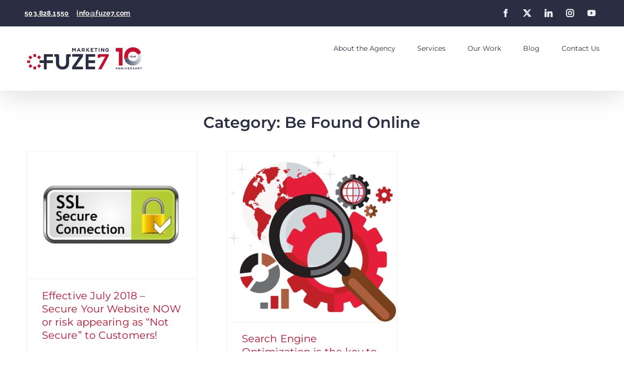

--- FILE ---
content_type: text/html
request_url: https://tag.trovo-tag.com/3c85dc37981ebd08450a396145fcb89f
body_size: 565
content:

        <!doctype html>
        <html>
            <body>
                <img src="https://a.remarketstats.com/px/smart/?c=24d1add2443e239&type=img&partner_id=3c85dc37981ebd08450a396145fcb89f&partner_rid=2575010f-f619-11f0-bb47-2da520b9b258" height="1", width="1">
                <img src="https://a.usbrowserspeed.com/lds?aid=&pid=3c85dc37981ebd08450a396145fcb89f&external_id=&rid=2575010f-f619-11f0-bb47-2da520b9b258&v=iframe-1.0.0&rurl=https%3A%2F%2Ffuze7.com%2Ftag%2Fbe-found-online%2F&ref=" height="1", width="1">
                <img src="https://match.prod.bidr.io/cookie-sync/fivebyfive" height="1", width="1">
            </body>
        </html>
    

--- FILE ---
content_type: text/html; charset=utf-8
request_url: https://www.google.com/recaptcha/api2/anchor?ar=1&k=6Le4U3ApAAAAAKLVPWJwi4INBvKiRpPdbh52o01U&co=aHR0cHM6Ly9mdXplNy5jb206NDQz&hl=en&v=PoyoqOPhxBO7pBk68S4YbpHZ&size=invisible&anchor-ms=20000&execute-ms=30000&cb=7boik1hxsw7b
body_size: 48599
content:
<!DOCTYPE HTML><html dir="ltr" lang="en"><head><meta http-equiv="Content-Type" content="text/html; charset=UTF-8">
<meta http-equiv="X-UA-Compatible" content="IE=edge">
<title>reCAPTCHA</title>
<style type="text/css">
/* cyrillic-ext */
@font-face {
  font-family: 'Roboto';
  font-style: normal;
  font-weight: 400;
  font-stretch: 100%;
  src: url(//fonts.gstatic.com/s/roboto/v48/KFO7CnqEu92Fr1ME7kSn66aGLdTylUAMa3GUBHMdazTgWw.woff2) format('woff2');
  unicode-range: U+0460-052F, U+1C80-1C8A, U+20B4, U+2DE0-2DFF, U+A640-A69F, U+FE2E-FE2F;
}
/* cyrillic */
@font-face {
  font-family: 'Roboto';
  font-style: normal;
  font-weight: 400;
  font-stretch: 100%;
  src: url(//fonts.gstatic.com/s/roboto/v48/KFO7CnqEu92Fr1ME7kSn66aGLdTylUAMa3iUBHMdazTgWw.woff2) format('woff2');
  unicode-range: U+0301, U+0400-045F, U+0490-0491, U+04B0-04B1, U+2116;
}
/* greek-ext */
@font-face {
  font-family: 'Roboto';
  font-style: normal;
  font-weight: 400;
  font-stretch: 100%;
  src: url(//fonts.gstatic.com/s/roboto/v48/KFO7CnqEu92Fr1ME7kSn66aGLdTylUAMa3CUBHMdazTgWw.woff2) format('woff2');
  unicode-range: U+1F00-1FFF;
}
/* greek */
@font-face {
  font-family: 'Roboto';
  font-style: normal;
  font-weight: 400;
  font-stretch: 100%;
  src: url(//fonts.gstatic.com/s/roboto/v48/KFO7CnqEu92Fr1ME7kSn66aGLdTylUAMa3-UBHMdazTgWw.woff2) format('woff2');
  unicode-range: U+0370-0377, U+037A-037F, U+0384-038A, U+038C, U+038E-03A1, U+03A3-03FF;
}
/* math */
@font-face {
  font-family: 'Roboto';
  font-style: normal;
  font-weight: 400;
  font-stretch: 100%;
  src: url(//fonts.gstatic.com/s/roboto/v48/KFO7CnqEu92Fr1ME7kSn66aGLdTylUAMawCUBHMdazTgWw.woff2) format('woff2');
  unicode-range: U+0302-0303, U+0305, U+0307-0308, U+0310, U+0312, U+0315, U+031A, U+0326-0327, U+032C, U+032F-0330, U+0332-0333, U+0338, U+033A, U+0346, U+034D, U+0391-03A1, U+03A3-03A9, U+03B1-03C9, U+03D1, U+03D5-03D6, U+03F0-03F1, U+03F4-03F5, U+2016-2017, U+2034-2038, U+203C, U+2040, U+2043, U+2047, U+2050, U+2057, U+205F, U+2070-2071, U+2074-208E, U+2090-209C, U+20D0-20DC, U+20E1, U+20E5-20EF, U+2100-2112, U+2114-2115, U+2117-2121, U+2123-214F, U+2190, U+2192, U+2194-21AE, U+21B0-21E5, U+21F1-21F2, U+21F4-2211, U+2213-2214, U+2216-22FF, U+2308-230B, U+2310, U+2319, U+231C-2321, U+2336-237A, U+237C, U+2395, U+239B-23B7, U+23D0, U+23DC-23E1, U+2474-2475, U+25AF, U+25B3, U+25B7, U+25BD, U+25C1, U+25CA, U+25CC, U+25FB, U+266D-266F, U+27C0-27FF, U+2900-2AFF, U+2B0E-2B11, U+2B30-2B4C, U+2BFE, U+3030, U+FF5B, U+FF5D, U+1D400-1D7FF, U+1EE00-1EEFF;
}
/* symbols */
@font-face {
  font-family: 'Roboto';
  font-style: normal;
  font-weight: 400;
  font-stretch: 100%;
  src: url(//fonts.gstatic.com/s/roboto/v48/KFO7CnqEu92Fr1ME7kSn66aGLdTylUAMaxKUBHMdazTgWw.woff2) format('woff2');
  unicode-range: U+0001-000C, U+000E-001F, U+007F-009F, U+20DD-20E0, U+20E2-20E4, U+2150-218F, U+2190, U+2192, U+2194-2199, U+21AF, U+21E6-21F0, U+21F3, U+2218-2219, U+2299, U+22C4-22C6, U+2300-243F, U+2440-244A, U+2460-24FF, U+25A0-27BF, U+2800-28FF, U+2921-2922, U+2981, U+29BF, U+29EB, U+2B00-2BFF, U+4DC0-4DFF, U+FFF9-FFFB, U+10140-1018E, U+10190-1019C, U+101A0, U+101D0-101FD, U+102E0-102FB, U+10E60-10E7E, U+1D2C0-1D2D3, U+1D2E0-1D37F, U+1F000-1F0FF, U+1F100-1F1AD, U+1F1E6-1F1FF, U+1F30D-1F30F, U+1F315, U+1F31C, U+1F31E, U+1F320-1F32C, U+1F336, U+1F378, U+1F37D, U+1F382, U+1F393-1F39F, U+1F3A7-1F3A8, U+1F3AC-1F3AF, U+1F3C2, U+1F3C4-1F3C6, U+1F3CA-1F3CE, U+1F3D4-1F3E0, U+1F3ED, U+1F3F1-1F3F3, U+1F3F5-1F3F7, U+1F408, U+1F415, U+1F41F, U+1F426, U+1F43F, U+1F441-1F442, U+1F444, U+1F446-1F449, U+1F44C-1F44E, U+1F453, U+1F46A, U+1F47D, U+1F4A3, U+1F4B0, U+1F4B3, U+1F4B9, U+1F4BB, U+1F4BF, U+1F4C8-1F4CB, U+1F4D6, U+1F4DA, U+1F4DF, U+1F4E3-1F4E6, U+1F4EA-1F4ED, U+1F4F7, U+1F4F9-1F4FB, U+1F4FD-1F4FE, U+1F503, U+1F507-1F50B, U+1F50D, U+1F512-1F513, U+1F53E-1F54A, U+1F54F-1F5FA, U+1F610, U+1F650-1F67F, U+1F687, U+1F68D, U+1F691, U+1F694, U+1F698, U+1F6AD, U+1F6B2, U+1F6B9-1F6BA, U+1F6BC, U+1F6C6-1F6CF, U+1F6D3-1F6D7, U+1F6E0-1F6EA, U+1F6F0-1F6F3, U+1F6F7-1F6FC, U+1F700-1F7FF, U+1F800-1F80B, U+1F810-1F847, U+1F850-1F859, U+1F860-1F887, U+1F890-1F8AD, U+1F8B0-1F8BB, U+1F8C0-1F8C1, U+1F900-1F90B, U+1F93B, U+1F946, U+1F984, U+1F996, U+1F9E9, U+1FA00-1FA6F, U+1FA70-1FA7C, U+1FA80-1FA89, U+1FA8F-1FAC6, U+1FACE-1FADC, U+1FADF-1FAE9, U+1FAF0-1FAF8, U+1FB00-1FBFF;
}
/* vietnamese */
@font-face {
  font-family: 'Roboto';
  font-style: normal;
  font-weight: 400;
  font-stretch: 100%;
  src: url(//fonts.gstatic.com/s/roboto/v48/KFO7CnqEu92Fr1ME7kSn66aGLdTylUAMa3OUBHMdazTgWw.woff2) format('woff2');
  unicode-range: U+0102-0103, U+0110-0111, U+0128-0129, U+0168-0169, U+01A0-01A1, U+01AF-01B0, U+0300-0301, U+0303-0304, U+0308-0309, U+0323, U+0329, U+1EA0-1EF9, U+20AB;
}
/* latin-ext */
@font-face {
  font-family: 'Roboto';
  font-style: normal;
  font-weight: 400;
  font-stretch: 100%;
  src: url(//fonts.gstatic.com/s/roboto/v48/KFO7CnqEu92Fr1ME7kSn66aGLdTylUAMa3KUBHMdazTgWw.woff2) format('woff2');
  unicode-range: U+0100-02BA, U+02BD-02C5, U+02C7-02CC, U+02CE-02D7, U+02DD-02FF, U+0304, U+0308, U+0329, U+1D00-1DBF, U+1E00-1E9F, U+1EF2-1EFF, U+2020, U+20A0-20AB, U+20AD-20C0, U+2113, U+2C60-2C7F, U+A720-A7FF;
}
/* latin */
@font-face {
  font-family: 'Roboto';
  font-style: normal;
  font-weight: 400;
  font-stretch: 100%;
  src: url(//fonts.gstatic.com/s/roboto/v48/KFO7CnqEu92Fr1ME7kSn66aGLdTylUAMa3yUBHMdazQ.woff2) format('woff2');
  unicode-range: U+0000-00FF, U+0131, U+0152-0153, U+02BB-02BC, U+02C6, U+02DA, U+02DC, U+0304, U+0308, U+0329, U+2000-206F, U+20AC, U+2122, U+2191, U+2193, U+2212, U+2215, U+FEFF, U+FFFD;
}
/* cyrillic-ext */
@font-face {
  font-family: 'Roboto';
  font-style: normal;
  font-weight: 500;
  font-stretch: 100%;
  src: url(//fonts.gstatic.com/s/roboto/v48/KFO7CnqEu92Fr1ME7kSn66aGLdTylUAMa3GUBHMdazTgWw.woff2) format('woff2');
  unicode-range: U+0460-052F, U+1C80-1C8A, U+20B4, U+2DE0-2DFF, U+A640-A69F, U+FE2E-FE2F;
}
/* cyrillic */
@font-face {
  font-family: 'Roboto';
  font-style: normal;
  font-weight: 500;
  font-stretch: 100%;
  src: url(//fonts.gstatic.com/s/roboto/v48/KFO7CnqEu92Fr1ME7kSn66aGLdTylUAMa3iUBHMdazTgWw.woff2) format('woff2');
  unicode-range: U+0301, U+0400-045F, U+0490-0491, U+04B0-04B1, U+2116;
}
/* greek-ext */
@font-face {
  font-family: 'Roboto';
  font-style: normal;
  font-weight: 500;
  font-stretch: 100%;
  src: url(//fonts.gstatic.com/s/roboto/v48/KFO7CnqEu92Fr1ME7kSn66aGLdTylUAMa3CUBHMdazTgWw.woff2) format('woff2');
  unicode-range: U+1F00-1FFF;
}
/* greek */
@font-face {
  font-family: 'Roboto';
  font-style: normal;
  font-weight: 500;
  font-stretch: 100%;
  src: url(//fonts.gstatic.com/s/roboto/v48/KFO7CnqEu92Fr1ME7kSn66aGLdTylUAMa3-UBHMdazTgWw.woff2) format('woff2');
  unicode-range: U+0370-0377, U+037A-037F, U+0384-038A, U+038C, U+038E-03A1, U+03A3-03FF;
}
/* math */
@font-face {
  font-family: 'Roboto';
  font-style: normal;
  font-weight: 500;
  font-stretch: 100%;
  src: url(//fonts.gstatic.com/s/roboto/v48/KFO7CnqEu92Fr1ME7kSn66aGLdTylUAMawCUBHMdazTgWw.woff2) format('woff2');
  unicode-range: U+0302-0303, U+0305, U+0307-0308, U+0310, U+0312, U+0315, U+031A, U+0326-0327, U+032C, U+032F-0330, U+0332-0333, U+0338, U+033A, U+0346, U+034D, U+0391-03A1, U+03A3-03A9, U+03B1-03C9, U+03D1, U+03D5-03D6, U+03F0-03F1, U+03F4-03F5, U+2016-2017, U+2034-2038, U+203C, U+2040, U+2043, U+2047, U+2050, U+2057, U+205F, U+2070-2071, U+2074-208E, U+2090-209C, U+20D0-20DC, U+20E1, U+20E5-20EF, U+2100-2112, U+2114-2115, U+2117-2121, U+2123-214F, U+2190, U+2192, U+2194-21AE, U+21B0-21E5, U+21F1-21F2, U+21F4-2211, U+2213-2214, U+2216-22FF, U+2308-230B, U+2310, U+2319, U+231C-2321, U+2336-237A, U+237C, U+2395, U+239B-23B7, U+23D0, U+23DC-23E1, U+2474-2475, U+25AF, U+25B3, U+25B7, U+25BD, U+25C1, U+25CA, U+25CC, U+25FB, U+266D-266F, U+27C0-27FF, U+2900-2AFF, U+2B0E-2B11, U+2B30-2B4C, U+2BFE, U+3030, U+FF5B, U+FF5D, U+1D400-1D7FF, U+1EE00-1EEFF;
}
/* symbols */
@font-face {
  font-family: 'Roboto';
  font-style: normal;
  font-weight: 500;
  font-stretch: 100%;
  src: url(//fonts.gstatic.com/s/roboto/v48/KFO7CnqEu92Fr1ME7kSn66aGLdTylUAMaxKUBHMdazTgWw.woff2) format('woff2');
  unicode-range: U+0001-000C, U+000E-001F, U+007F-009F, U+20DD-20E0, U+20E2-20E4, U+2150-218F, U+2190, U+2192, U+2194-2199, U+21AF, U+21E6-21F0, U+21F3, U+2218-2219, U+2299, U+22C4-22C6, U+2300-243F, U+2440-244A, U+2460-24FF, U+25A0-27BF, U+2800-28FF, U+2921-2922, U+2981, U+29BF, U+29EB, U+2B00-2BFF, U+4DC0-4DFF, U+FFF9-FFFB, U+10140-1018E, U+10190-1019C, U+101A0, U+101D0-101FD, U+102E0-102FB, U+10E60-10E7E, U+1D2C0-1D2D3, U+1D2E0-1D37F, U+1F000-1F0FF, U+1F100-1F1AD, U+1F1E6-1F1FF, U+1F30D-1F30F, U+1F315, U+1F31C, U+1F31E, U+1F320-1F32C, U+1F336, U+1F378, U+1F37D, U+1F382, U+1F393-1F39F, U+1F3A7-1F3A8, U+1F3AC-1F3AF, U+1F3C2, U+1F3C4-1F3C6, U+1F3CA-1F3CE, U+1F3D4-1F3E0, U+1F3ED, U+1F3F1-1F3F3, U+1F3F5-1F3F7, U+1F408, U+1F415, U+1F41F, U+1F426, U+1F43F, U+1F441-1F442, U+1F444, U+1F446-1F449, U+1F44C-1F44E, U+1F453, U+1F46A, U+1F47D, U+1F4A3, U+1F4B0, U+1F4B3, U+1F4B9, U+1F4BB, U+1F4BF, U+1F4C8-1F4CB, U+1F4D6, U+1F4DA, U+1F4DF, U+1F4E3-1F4E6, U+1F4EA-1F4ED, U+1F4F7, U+1F4F9-1F4FB, U+1F4FD-1F4FE, U+1F503, U+1F507-1F50B, U+1F50D, U+1F512-1F513, U+1F53E-1F54A, U+1F54F-1F5FA, U+1F610, U+1F650-1F67F, U+1F687, U+1F68D, U+1F691, U+1F694, U+1F698, U+1F6AD, U+1F6B2, U+1F6B9-1F6BA, U+1F6BC, U+1F6C6-1F6CF, U+1F6D3-1F6D7, U+1F6E0-1F6EA, U+1F6F0-1F6F3, U+1F6F7-1F6FC, U+1F700-1F7FF, U+1F800-1F80B, U+1F810-1F847, U+1F850-1F859, U+1F860-1F887, U+1F890-1F8AD, U+1F8B0-1F8BB, U+1F8C0-1F8C1, U+1F900-1F90B, U+1F93B, U+1F946, U+1F984, U+1F996, U+1F9E9, U+1FA00-1FA6F, U+1FA70-1FA7C, U+1FA80-1FA89, U+1FA8F-1FAC6, U+1FACE-1FADC, U+1FADF-1FAE9, U+1FAF0-1FAF8, U+1FB00-1FBFF;
}
/* vietnamese */
@font-face {
  font-family: 'Roboto';
  font-style: normal;
  font-weight: 500;
  font-stretch: 100%;
  src: url(//fonts.gstatic.com/s/roboto/v48/KFO7CnqEu92Fr1ME7kSn66aGLdTylUAMa3OUBHMdazTgWw.woff2) format('woff2');
  unicode-range: U+0102-0103, U+0110-0111, U+0128-0129, U+0168-0169, U+01A0-01A1, U+01AF-01B0, U+0300-0301, U+0303-0304, U+0308-0309, U+0323, U+0329, U+1EA0-1EF9, U+20AB;
}
/* latin-ext */
@font-face {
  font-family: 'Roboto';
  font-style: normal;
  font-weight: 500;
  font-stretch: 100%;
  src: url(//fonts.gstatic.com/s/roboto/v48/KFO7CnqEu92Fr1ME7kSn66aGLdTylUAMa3KUBHMdazTgWw.woff2) format('woff2');
  unicode-range: U+0100-02BA, U+02BD-02C5, U+02C7-02CC, U+02CE-02D7, U+02DD-02FF, U+0304, U+0308, U+0329, U+1D00-1DBF, U+1E00-1E9F, U+1EF2-1EFF, U+2020, U+20A0-20AB, U+20AD-20C0, U+2113, U+2C60-2C7F, U+A720-A7FF;
}
/* latin */
@font-face {
  font-family: 'Roboto';
  font-style: normal;
  font-weight: 500;
  font-stretch: 100%;
  src: url(//fonts.gstatic.com/s/roboto/v48/KFO7CnqEu92Fr1ME7kSn66aGLdTylUAMa3yUBHMdazQ.woff2) format('woff2');
  unicode-range: U+0000-00FF, U+0131, U+0152-0153, U+02BB-02BC, U+02C6, U+02DA, U+02DC, U+0304, U+0308, U+0329, U+2000-206F, U+20AC, U+2122, U+2191, U+2193, U+2212, U+2215, U+FEFF, U+FFFD;
}
/* cyrillic-ext */
@font-face {
  font-family: 'Roboto';
  font-style: normal;
  font-weight: 900;
  font-stretch: 100%;
  src: url(//fonts.gstatic.com/s/roboto/v48/KFO7CnqEu92Fr1ME7kSn66aGLdTylUAMa3GUBHMdazTgWw.woff2) format('woff2');
  unicode-range: U+0460-052F, U+1C80-1C8A, U+20B4, U+2DE0-2DFF, U+A640-A69F, U+FE2E-FE2F;
}
/* cyrillic */
@font-face {
  font-family: 'Roboto';
  font-style: normal;
  font-weight: 900;
  font-stretch: 100%;
  src: url(//fonts.gstatic.com/s/roboto/v48/KFO7CnqEu92Fr1ME7kSn66aGLdTylUAMa3iUBHMdazTgWw.woff2) format('woff2');
  unicode-range: U+0301, U+0400-045F, U+0490-0491, U+04B0-04B1, U+2116;
}
/* greek-ext */
@font-face {
  font-family: 'Roboto';
  font-style: normal;
  font-weight: 900;
  font-stretch: 100%;
  src: url(//fonts.gstatic.com/s/roboto/v48/KFO7CnqEu92Fr1ME7kSn66aGLdTylUAMa3CUBHMdazTgWw.woff2) format('woff2');
  unicode-range: U+1F00-1FFF;
}
/* greek */
@font-face {
  font-family: 'Roboto';
  font-style: normal;
  font-weight: 900;
  font-stretch: 100%;
  src: url(//fonts.gstatic.com/s/roboto/v48/KFO7CnqEu92Fr1ME7kSn66aGLdTylUAMa3-UBHMdazTgWw.woff2) format('woff2');
  unicode-range: U+0370-0377, U+037A-037F, U+0384-038A, U+038C, U+038E-03A1, U+03A3-03FF;
}
/* math */
@font-face {
  font-family: 'Roboto';
  font-style: normal;
  font-weight: 900;
  font-stretch: 100%;
  src: url(//fonts.gstatic.com/s/roboto/v48/KFO7CnqEu92Fr1ME7kSn66aGLdTylUAMawCUBHMdazTgWw.woff2) format('woff2');
  unicode-range: U+0302-0303, U+0305, U+0307-0308, U+0310, U+0312, U+0315, U+031A, U+0326-0327, U+032C, U+032F-0330, U+0332-0333, U+0338, U+033A, U+0346, U+034D, U+0391-03A1, U+03A3-03A9, U+03B1-03C9, U+03D1, U+03D5-03D6, U+03F0-03F1, U+03F4-03F5, U+2016-2017, U+2034-2038, U+203C, U+2040, U+2043, U+2047, U+2050, U+2057, U+205F, U+2070-2071, U+2074-208E, U+2090-209C, U+20D0-20DC, U+20E1, U+20E5-20EF, U+2100-2112, U+2114-2115, U+2117-2121, U+2123-214F, U+2190, U+2192, U+2194-21AE, U+21B0-21E5, U+21F1-21F2, U+21F4-2211, U+2213-2214, U+2216-22FF, U+2308-230B, U+2310, U+2319, U+231C-2321, U+2336-237A, U+237C, U+2395, U+239B-23B7, U+23D0, U+23DC-23E1, U+2474-2475, U+25AF, U+25B3, U+25B7, U+25BD, U+25C1, U+25CA, U+25CC, U+25FB, U+266D-266F, U+27C0-27FF, U+2900-2AFF, U+2B0E-2B11, U+2B30-2B4C, U+2BFE, U+3030, U+FF5B, U+FF5D, U+1D400-1D7FF, U+1EE00-1EEFF;
}
/* symbols */
@font-face {
  font-family: 'Roboto';
  font-style: normal;
  font-weight: 900;
  font-stretch: 100%;
  src: url(//fonts.gstatic.com/s/roboto/v48/KFO7CnqEu92Fr1ME7kSn66aGLdTylUAMaxKUBHMdazTgWw.woff2) format('woff2');
  unicode-range: U+0001-000C, U+000E-001F, U+007F-009F, U+20DD-20E0, U+20E2-20E4, U+2150-218F, U+2190, U+2192, U+2194-2199, U+21AF, U+21E6-21F0, U+21F3, U+2218-2219, U+2299, U+22C4-22C6, U+2300-243F, U+2440-244A, U+2460-24FF, U+25A0-27BF, U+2800-28FF, U+2921-2922, U+2981, U+29BF, U+29EB, U+2B00-2BFF, U+4DC0-4DFF, U+FFF9-FFFB, U+10140-1018E, U+10190-1019C, U+101A0, U+101D0-101FD, U+102E0-102FB, U+10E60-10E7E, U+1D2C0-1D2D3, U+1D2E0-1D37F, U+1F000-1F0FF, U+1F100-1F1AD, U+1F1E6-1F1FF, U+1F30D-1F30F, U+1F315, U+1F31C, U+1F31E, U+1F320-1F32C, U+1F336, U+1F378, U+1F37D, U+1F382, U+1F393-1F39F, U+1F3A7-1F3A8, U+1F3AC-1F3AF, U+1F3C2, U+1F3C4-1F3C6, U+1F3CA-1F3CE, U+1F3D4-1F3E0, U+1F3ED, U+1F3F1-1F3F3, U+1F3F5-1F3F7, U+1F408, U+1F415, U+1F41F, U+1F426, U+1F43F, U+1F441-1F442, U+1F444, U+1F446-1F449, U+1F44C-1F44E, U+1F453, U+1F46A, U+1F47D, U+1F4A3, U+1F4B0, U+1F4B3, U+1F4B9, U+1F4BB, U+1F4BF, U+1F4C8-1F4CB, U+1F4D6, U+1F4DA, U+1F4DF, U+1F4E3-1F4E6, U+1F4EA-1F4ED, U+1F4F7, U+1F4F9-1F4FB, U+1F4FD-1F4FE, U+1F503, U+1F507-1F50B, U+1F50D, U+1F512-1F513, U+1F53E-1F54A, U+1F54F-1F5FA, U+1F610, U+1F650-1F67F, U+1F687, U+1F68D, U+1F691, U+1F694, U+1F698, U+1F6AD, U+1F6B2, U+1F6B9-1F6BA, U+1F6BC, U+1F6C6-1F6CF, U+1F6D3-1F6D7, U+1F6E0-1F6EA, U+1F6F0-1F6F3, U+1F6F7-1F6FC, U+1F700-1F7FF, U+1F800-1F80B, U+1F810-1F847, U+1F850-1F859, U+1F860-1F887, U+1F890-1F8AD, U+1F8B0-1F8BB, U+1F8C0-1F8C1, U+1F900-1F90B, U+1F93B, U+1F946, U+1F984, U+1F996, U+1F9E9, U+1FA00-1FA6F, U+1FA70-1FA7C, U+1FA80-1FA89, U+1FA8F-1FAC6, U+1FACE-1FADC, U+1FADF-1FAE9, U+1FAF0-1FAF8, U+1FB00-1FBFF;
}
/* vietnamese */
@font-face {
  font-family: 'Roboto';
  font-style: normal;
  font-weight: 900;
  font-stretch: 100%;
  src: url(//fonts.gstatic.com/s/roboto/v48/KFO7CnqEu92Fr1ME7kSn66aGLdTylUAMa3OUBHMdazTgWw.woff2) format('woff2');
  unicode-range: U+0102-0103, U+0110-0111, U+0128-0129, U+0168-0169, U+01A0-01A1, U+01AF-01B0, U+0300-0301, U+0303-0304, U+0308-0309, U+0323, U+0329, U+1EA0-1EF9, U+20AB;
}
/* latin-ext */
@font-face {
  font-family: 'Roboto';
  font-style: normal;
  font-weight: 900;
  font-stretch: 100%;
  src: url(//fonts.gstatic.com/s/roboto/v48/KFO7CnqEu92Fr1ME7kSn66aGLdTylUAMa3KUBHMdazTgWw.woff2) format('woff2');
  unicode-range: U+0100-02BA, U+02BD-02C5, U+02C7-02CC, U+02CE-02D7, U+02DD-02FF, U+0304, U+0308, U+0329, U+1D00-1DBF, U+1E00-1E9F, U+1EF2-1EFF, U+2020, U+20A0-20AB, U+20AD-20C0, U+2113, U+2C60-2C7F, U+A720-A7FF;
}
/* latin */
@font-face {
  font-family: 'Roboto';
  font-style: normal;
  font-weight: 900;
  font-stretch: 100%;
  src: url(//fonts.gstatic.com/s/roboto/v48/KFO7CnqEu92Fr1ME7kSn66aGLdTylUAMa3yUBHMdazQ.woff2) format('woff2');
  unicode-range: U+0000-00FF, U+0131, U+0152-0153, U+02BB-02BC, U+02C6, U+02DA, U+02DC, U+0304, U+0308, U+0329, U+2000-206F, U+20AC, U+2122, U+2191, U+2193, U+2212, U+2215, U+FEFF, U+FFFD;
}

</style>
<link rel="stylesheet" type="text/css" href="https://www.gstatic.com/recaptcha/releases/PoyoqOPhxBO7pBk68S4YbpHZ/styles__ltr.css">
<script nonce="pD-4YqAalL_y6cfb-dgTnA" type="text/javascript">window['__recaptcha_api'] = 'https://www.google.com/recaptcha/api2/';</script>
<script type="text/javascript" src="https://www.gstatic.com/recaptcha/releases/PoyoqOPhxBO7pBk68S4YbpHZ/recaptcha__en.js" nonce="pD-4YqAalL_y6cfb-dgTnA">
      
    </script></head>
<body><div id="rc-anchor-alert" class="rc-anchor-alert"></div>
<input type="hidden" id="recaptcha-token" value="[base64]">
<script type="text/javascript" nonce="pD-4YqAalL_y6cfb-dgTnA">
      recaptcha.anchor.Main.init("[\x22ainput\x22,[\x22bgdata\x22,\x22\x22,\[base64]/[base64]/[base64]/[base64]/[base64]/UltsKytdPUU6KEU8MjA0OD9SW2wrK109RT4+NnwxOTI6KChFJjY0NTEyKT09NTUyOTYmJk0rMTxjLmxlbmd0aCYmKGMuY2hhckNvZGVBdChNKzEpJjY0NTEyKT09NTYzMjA/[base64]/[base64]/[base64]/[base64]/[base64]/[base64]/[base64]\x22,\[base64]\\u003d\\u003d\x22,\x22AcOiJzAcCGUnQMOvOQYUagPDtkdRw5lUbQdfTcONaX3Cs3Ndw6B7w4pPaHpYw7rCgMKgbX5owpltw5Vxw4LDnCnDvVvDjcKoZgrCkmXCk8OyHMKYw5IGQcK7HRPDoMKkw4HDkn/DnmXDp10qwrrCm3TDksOXb8OdeCdvIGfCqsKDwoRcw6psw69yw4zDtsKNcsKyfsK9wqlieyhkS8O2QkgowqM+DlAJwrg9wrJkdAcABTd7wqXDtgLDkWjDq8Oywoggw4nCpDTDmsOtdGvDpU52wpbCvjVUYS3DiwNzw7jDtlU8wpfCtcO5w5vDow/CgwjCm3RhTAQ4w5zCkSYTwqPCpcO/worDvk8+wq8MPxXCgwxCwqfDucOLLjHCn8ORSBPCjyPCiMOow7TCj8KEwrLDscO/RnDCiMKeLDUkKMKwwrTDlxwSXXo9U8KVD8KfRmHChljCksOPcx/CsMKzPcOya8KWwrJGBsOlaMOwFSF6McKWwrBEc3DDocOyWcOUC8O1X2nDh8OYw6nChcOAPHTDkTNDw4ATw7PDkcKiw4JPwqhuw7PCk8Okwpo7w7ovw7MFw7LCi8KmwoXDnQLCqcO5PzPDnXDCoBTDmjXCjsOOGsOOAcOCw7PCjsKAby/ChMO4w7ACRH/[base64]/DosODSMKNAkI4T27CqMOiw6PDo8KawovCoCjDh2Azwr0GV8K1wrTDujrClMKRdsKJVzzDk8OSWlVmwrDDucK/[base64]/CqcK7w599wrsHL8KVB3fCscKRw5/Cp8Olwq4FOsK+YynCnsKawrPDuXhOP8KAIg3DrGbCtcO+GTwVw7B7PsOKwr/Ch3tfIVhxwrjCuDDDu8OSw73CqD/[base64]/Dq8K2w6vChQwKNn5dw5U3w6TClnhxUyzCj1nDs8O0w7zDvAjDj8O2A2jCuMKyRRfCkcO/[base64]/CpXzDswB6YVxMdsOLw7QMw6xOaU4gw4zDpEfCsMOdEcOeVRfCg8K+wpUmw6MRdMOgMHbDrX7CqcOewpJ4W8O6JkMywoLCpcOSw5cew4DDqcKjCsO0TRcMwoxPMS5bwrJjw6fDjT/Di3DChsKMwq/CocK4ZinCn8KHVkwXw67DoDNQwrkjeDxiw5PDkMOSw7PDvsK5esOAwq/CicOhRcK0fcKzPcOBwqp/FsODC8OMFsOWATzCkWbClDXDo8OGZkTClsKnZU/DrsO8GcKUb8K4CsO6w5jDrGjDvsOgwqs0FsKsVsKAHkgqXcOmw5LCkMKBwqMRw4fDuWTCnsOpb3DDhsKleUU8wpHDmMObwpQ0wpLDgRXCmsOjwrxjwqHCo8O/KMKzw79iSBsWVlHDhMK2M8K0wpzChivDq8KqwqnClcKpwpbDoA8cDBXCvirCkF4oCi5BwoQQesK2P2x+w5zCjTzDrHjCpcK3KsKhwpQGc8OnwovChmDDrQIQw5bCjMKbQF8gwr7CiH1MV8KkLHbDqcOEEcOlwq08wqMPwq8yw4bDhRzCjcKXw78Ow6jCo8KKwpVaQz/CsDbCg8Osw7tzw5vCjkvCvcOVwqTClSx/X8K6wrdVw5k8w4tCenPDtVF1WwbCmMOywo3CnUpkwosTw5IHwovCsMOVZcK/BFHDpMO0w6zDocO5DcKQSSjDrxBqTcKFB25Ow6vDhnLDjsO9wqhMIzA/w6Yyw4LCmsO6wr7DocKSw5oCCMOlw6V5wqLDkcO2P8KGwqEtW3zCuT7CisK/wrzDnSclwqJJfMOuwoPDpsKCd8O7w5ZWw6HCoHspMxEjK14OFlXCksOXwrRydGbDk8OaGDjCtlZXwrHDjMKIwqjDm8KSbThECCRYCAA4RFjDhMOcCDcrwqDDtzDDnsOPPFVRw58pwpRawprCrcKsw5p/b3x+HsOEewk1w45VV8OefTzCkMOwwoZTwqTCocKyY8O+wrzDtFfDqHxjwrTDlsOrw4TDlmrDmMOewp/Cg8OfVMKhFsKwMsKYwr3DuMKKAcKNw5vDmMOWwoweGRDDolPCo1o0w7U0P8Ohwr4nMsOow650aMKnOcK7wrlCw7g7f03CosOpTyjDlCjChzLCs8K1FMOiwrg/wpvDpz8XOjssw6d9wocYacKkYEHDjQpCejDDucKNwo49RsO7YMOkwq4/[base64]/w7zCkxFdw6c1wqXCvx4rw5Fuw7HCssOrP0nChAJpH8OHw4pNwoYIw6/CjAnDvcK1w5FlHkxTwp8owoFawqw2AlhowpnDjsKvNMOOw4TCm3cLwpkVdjVMw6LCjcKEw45uw6bDnhMrw7fDlFJidcKWacO2w5zCulduwpTDhjQXDX/CpSAOw584w5nDqhU+w6gTNAPCu8K8wprCtlbDh8OawrggY8K+ScKdVE4jwpTDgHDCo8K1Yi5oZhodXwrCiSgna1IMw6MbTgdWUcK1wrYjwqLCrsOPw7jDisOWXn8LwqvCtMOnP3w6w6zDpVQxXsKuXSd/exTCqsONw4/Cv8KGVsKpLUF+wodfSgHCjcOKX2nCgsOWA8KiU2vCl8KiAx0HHMOZZ2/ChcOoW8KLw6LCoAlSw4TCqBl4PcOjI8K+WGc+w6/DjRZlwqo2UkhvbSMmS8KUVk4Sw44/w4/CjjYuaSrCsxHCjcKkcgQIw4lCwodyKsO0Hk5+w4bDo8Kaw6Ftw6TDlXjDq8ObLQtnVjUKw5ImUMK/wqDDvhojw5jChz4LQBHDtcOTw4nDv8ORwqgSwpfDgBFNwqjDuMOdCsKLwp4QwrjDrhLDoMOUGj9yXMKpwoYSVE8cw49GGWsGHMOKA8O2w5PDt8OsEQg9HmosIMKzw5Jzwo9qKxDCsA0qw4/CqW0Lw4Eaw6/Cg0kZeX3Co8OBw4JZN8OxwpnDlVPDpsOFw6jDpMKmX8Klw5/Dt01vwrREAMKCw6rDqcOmMFxTw6XDtHrCh8OzPQ/DsMOfwqvDhsOiwqvDjVzDq8K4w5jCizNcREIiamNnU8K3Y1I7awVkdA7CoxbDm0psw4/[base64]/DnyUoRcOERF3Cgn4LIQcUw5VsHn1VW8K8EjpMRwheInBYTlsQF8OoLAVwwoXDm3zDr8KXw7FTw7zDnzrCvWEsJcOLw7XDhFslHMOjAFPDg8KywplJw5LDl2xVwqbDisO4w7DDscKCNsKWwqrCm0tIEMKfwp0uwrFYwql/ABEYAk0eMsKnwp7Dt8KEKcOmwrXCszZmw4vCqWotwpd7w4ALw50uZMOtLMKywq0Ua8O0wqofRiFtwqIoDnxKw7MsHcOLwp/DsjrDi8Klwp7CvQnCkizCucOqY8KSbcKowoonwqsKDsK4wqsIXMKFwqoow5zCtA/[base64]/Cp8KCwp5Awpltd8ObcsKvOAwJw4dwwot0ck3Ct8OkcV5xw4PCjnzDqXPDllvDrhfDt8Oew4Juwqlxw4pudh/CnGjDnwTDm8OKchY9XsOcZE9mYkDDoWQeDwzCkWUFKcOxwoBXKgwRQBLDgcKdO2JBw73DsFfCh8Orw7QxDDTDlMOSBy7DizgVfMKiYFQpw5/DrmHDi8Kiw6xrwr0xM8OcLnjDrMKrw5hIU2LCnsKqLA/Cl8KaB8Kxw43CizkEw5LDvXhaw4QUO8OVFXXCnX/[base64]/DucOZUDbChCzCuMKIPcO/w6rCqHDChcODNMOLBMO0bGtCw4wKaMK8DMOZEcKhw5TDp3LCv8K9w5VpOMOuBh/Dumhdw4YgYsO4a3l4WsOKwoxzXETCq0rDhHnDrSnCpG9cwoonw5/DjULCiXkQwpFSw7PCjznDh8ODVVnCv3PCksO4wrrDpcKIFmTDlcK/w6wiwoPDvcKew7XDs35kHzYOw7dBw6MAISbCpjxUw47CgcO/FzQtJcK7w7nCrSs8wrshAMOzw446fljCikjDh8OIcsKoWRAJDsKCwo0rwp/[base64]/[base64]/Dv8KqQsOHXTjDocK9wptjwrXDh8KKwrXDqzTDlnTClcORGivDhUfDoWlXwrfDpMOlw6w+wprCqsKtNsOnw77CuMK4wrBSVsKnw4HDiTbDs2rDli3DuDPDv8OfV8K2wqLDoMO5wrvDjMO9w4TDqHTCr8OSfsOOVkLDjsOga8KjwpUhO2YJAsOAAsKMSiA/SULDmcKAwqXCmcORwoAGw40sIirCnFvDmFLCsMOdwpbDmXUxw5pvERkww73DtmrCrnxmIy7CrB10w6bChB7Cn8K5wrXDjCrCv8Ouw7tOw5MzwrpvwqHDlMOFw7TCtSFlNCBuUDcewoDDnMOZw7TCjsOiw5vDtl3DszkEbgl/FMOPPl/DgHEuw4PCpsOaIMKawpADGcKXwrjDqsOKwrwlw5XCusK3w6PDtcKaYMKzeXLCo8Ktw5DCnRPDjjbDqcK9wr3CpzxDwqBvw70DwobCk8O/XAVHSwbDp8K7FhPCnMK0w4HDiWwvw6DDnljDi8KDwr7CmRHCkxUcX38kwoLCtGPCi24fUcOXwpp6KS7DmQYQEsKUw4TCjFR/woDCg8ObTCPCjkbDlMOVS8OaOTnDmcOmHC8iSW4fLH1RwpDCjVLCgzMBw4LCrCLCsll/AcK/wqHDmkbDr0sOw7bCn8ORMhPCmcO/fMOcfUIEdnHDhiFcw7ISwqnChibDjwB0wrfDusK9c8KgNMKlw63DjMKTw7d1QMOvaMKyBFzCpQDCgm0bFQLCjMOHw54WcXVvw77DnHA2diXCm1IZNMK2W1Frw5zClHDCpGEhw4RUw6NRARHChsKYQnEtCANww5fDizp3wrXDuMK5eyfCjcKAw5/Cg1HDgFvCtMOXwpjCm8K3wpozYMOjw4nCk2LCpQTCm0HCrgpZwrtTw53DtxHDsDw5OsKBYsK5wqZGw6R0CiDCuDFowrIPGcK0DVBkw4l2w7ZmwrVbw57DusOYw73DmcKPwqJ5w7Nww7fDjcK2BDvCtsOAEsOywrRQUMOYVB8Fw6FUw5vDlsK0KgpFwqEqw5/CulBLw7xQOyNAfcK/[base64]/[base64]/DthzCkCg2w70vwovDq8Kpwo8KGcKaw5VWw5RZNTRbw4lPAGYcw7rDgl/DhsKAPsOYHsOhLUYffj5jwrbCqsONw6Q/bsO6wpFiw7xTw67Dv8O8GggyDAHCi8KYw5TDi1rCt8OgaMKsUMOMZh/CrsKVUMOYAMK1fgTDkgwTeUHDs8OPO8K8wrLDm8K5K8OOw7MPw64+wp/[base64]/DjMKwwrpUw7nCiFrDtSPCvMKUwqvCpsOHwpfCssOnwp3ClcKbYFEPA8OQwox/wq84Z1HClFrCkcKlwpLDisOnOcKZwpHCocOcHlAFdgEiCcOhEMOYw6LDgT/DljU+w47DlsOGw7jCmAfCv2nCnQLChmXDv20tw6ZbwpURw5MOw4HDo2hPw5EPw7rDvsOWLMKVwoo+aMKTwrPDqknCrj1HTW8ODMOofxDCm8Kjw5MmVivCusODNMOsP055wrV/HHNYAjYNwoZDR1wSw5MDw516ZsKcwo4tVMKLwqnCrn4mQMOmwo/Dq8OUQ8OyS8OCWmjDt8KswoYkw6djwoJ8HsOawpVswpTCqMKyHsO6FGbCn8OtwpnDncOHMMKaOcOXw44Ow4YlVFoZw4vDlMODwrDClzfCl8Opw4prw4zDv27Cmkd2L8OXwq3CjxR5FkfCsnQMHsK7AMKlWcKaFXbDvRJewo/CvMO8DVDCl2ssdsOkJcKAw7wgT2LDpixLwqnCphVawp/[base64]/Hilkw64Hw5fCjwkIw68vJWPDqCArw7TCniNsw6XCilbDvyhbE8OLwrnCoWIbw6HCqWpTw7gYMMKZdsO5XcKwN8OdNcOVAj0tw4Byw77DixgXDDI4wprCtcKrFBdfwq/[base64]/w58Bw7tOw4IadcKkITsVDTR1SsOYOFjCrMK0wrdhwp/DklNUw4ICw7pQwrtyC3dRFWkPA8OWeBPCkn/Di8O6e0UrwqbDusO7w5cTwoDDklYdeQg3w4LCksKUEsOaCcKEw7NHfE7CuzbDgmlxw65cG8Kgw6vDmsKSA8KCQlrDqcOeTMOFPcOBOkHCqMOBwr/CjC7DjCFmwqANYsK9wqAfw6zCkMOnDDPCgMOgwrxVNxtqw7A7e01jw4JrcMOSwpPDmcOqWE40EjnDhcKfw57DskXCm8O7fsKqBVrDtMKcKU/CkzVOfwV0Q8KrwpPDm8KvwqzDmhYDIsOyOw3Cjndew5B2wp/[base64]/DsVACwovDiTsCOsO7A05EZ0nDj1HCjDljwokvF1Mww6lrU8KVTjxkw4DDjhPDucKswpx3wovDt8OFworCsSBELsK+wpLDscKnYcKlVRXCsA/[base64]/w6HDlcOPbWPDjDTCtcKuZ8OnUXZxwrrDvzzCpBEAWMOhw5FQRsOiR3RowqU4ecO9WsKbZMOcLWI2woYkwoXDvsO9wrbDocO6wq4Cwq/CtsKJXsKONsKUI1HCrTrDhifCvysBwoLDh8KNw6ovw6jDuMKdDMOKw7V2w6fDicKyw6jChMKLwpvDg2rCm3fDmVtkAsKkIMOibwVtwoNxwrxBwqLCusO4OjjCrVxOHsOSHD/DqEMXLsO6w5rCm8O/wqfDj8OWL3PCusKdw6kVwpPDmhrDimsvwoTDl3dkwp/[base64]/CpMK0NcKywppnwqAtTyJ9Y2Nkw4Iaw6vDrkPCk8OSwrbDpMOmwpLCjcKcKFxQC2ESK0EkGknDl8OUwqU+w41MHcKEZMOUw5/CgMO/AsOlwpnCpF81McOwJ1TCiXgCw7bDtgbCrDsSTMOqw506w7DCphNVNAPDgMK2w6IzNcKxw5LDlcO4UMOuwpoHfBfCqmjDgBxiw5HCkVtKAsOZGX/DhA5Ew71iRcK8OMKIacKMWUw/wr4rw5Jdw4AMw6FGw7LDpTYhSVY6GcKkw6l9AsO/[base64]/ChsOuPWrDlB3DhWzDszJtHMKfJ8KcwpnDr8Oowod4woh6dWhMPsOrwoM/[base64]/QsKcdMOIWgvCjhcwwp3DksOvwrLChVREUMKiF2AaQMKaw6Bew4F+an/CiChVw4cow77CssK9wqo7J8Ohw7vCksOiK2fCp8O7w4EPwp5mw4kdIMKGw5hBw7p3IS3Dq03CtcK4w50Bw484w5/Cr8KtIcKJcwnDvMOQOsO3LXrCuMKNIinCoXtwYwfDuCPDqXkjRMOXOcK5wqHCqMKUfsK1wqgbw5sfQEVNwogyw6DCjsK2XsK/w7BlwqBsJ8OAw6bCocOVw6oVTMKXwrlLwr3ChB/[base64]/CsMO4ccKyw7V9GcKaw4TCjRRZa8OJcsO6PcO5JMKDEy/DosOPdQZlKR9gwolkIkNxCsKYwqt7WBsdwpwaw73DuBrDjncLw5hoK2nCocK/wo9sIMOxwr5ywrbDsF/CsXZUfVnChMKWOMO7PUzDnETCrBMIw7/ClWRbLcKCwrdvVBbDgMKmw5jDscOgw5fDt8Otf8KFT8Kla8OkN8O8wrhhRsKUWQpYwq/DsnzDmsKtZcOswqsIUsOrHMOCw6JLwq4iwo3CnMOIfzDCumXCtCQ3woLCrHnCiMKuQ8Oqwr0/VsKWNnVswpQyJ8OaJB1FWEtOw67CucKww6nCgGcGUsKPwqNOP0vCrBkTWcKfVMKgwrl7wpYZw4d5wrrDsMK1CsOGUcKnwobDk2DDl1wUwoLCo8KkI8OJVMOzTcOhEsOSdcKPGcKHeAUBQcOnCFhyUHZswrZGLsKGw6TCn8Oqw4HCrkbDiW/Dq8OXVsKuW1lSw5kmOTpbAcKow4FWBcOIw6/DrsK/[base64]/[base64]/ChRXDmsKLw5bCvcKpw4E3fsK7QcKgLcO/wqXDtHJgwrVYwoXClTokTcKGNMKBIy3Do0MJC8OAw7vDt8O1EjY3IkLCmUrCoHnCt24RHcOHbMOVc2jCrnbDhyDDnnzDl8OZZsOiwrTCocOTw7RwIh7CicOHKMOfw5DCpMKtHsKPTWx5YU/Dl8OdKMO3CHQrw6ssw7HDiBwMw6fDsMKwwpsew4wPbl48XRtwwrcywp/DsCNoRcK/[base64]/w7IJTjdHwprDu8KGJ8KBJjU6EcOPw6vCsw3CvU0YwqvDpsOXw4PCjsONw5vCisKLwogMw7/DhMKxDcKjwoPCvSZywoY9UTDChMK7w7PDmcKmOsOGJ37DnMO0FTXDmEPDqMK3w7o2E8K8w6rDnUrCtcKuRyRXMsK6dcOLwoDDlcK9wps7w6nCp0Qjwp/Dn8KxwqgZHcKMSsOudFzCisKABMK+wrhZEhoGHMOSwocbw6F6QsKPc8KWwrTCsFbCgMKTIcKlSnfDvMK9OsKuKsKdw5QPw5XDk8OXXUx7XMOAUkIIw4V/wpdNYw5eQsOSE0B3esKlZCvDtn/Ck8O0w4Jpw67DgsKaw5PCjcKnf3Mtw7VBaMKuGxjDlsKdw6ZvRxxqwq3Cvz7CqgY6MsOmwpFrwrsNbsO4RcOawp/DpRQ/URELY2vDmEPDuCjCnMONwpzDosKUHMK3MFJRwpvDtyQsAMKnw6nCj0oPGkbCpAJVw757DMKfWTrDh8OuUMK3cTcnTQUQYcOZCXfDjsOww6kED2Y3wrvCpEJqwp7DqsOLbBkOYzJJw5BwworCrsONw6/CoBDDtcOkJsOYwpTCmQnDiW/DsCFFdMO5fijDicK8TcOfwo1ZwpTDnD/CiMKhw4A7wqdcwr3DnGRYT8OhFF19w6kNw6clw7rDq1U6MMOBw4h+w67DgcK9w7TDiistSyjDnsKUwoZ/[base64]/CrXbDiMKGwqvDo8KgCMKxVkoJWQwHbVRzwpwfAnfClcO4wogvFxsDwqs3IUDCjsONw73Cu3fDoMK/Z8OQCMOGwowARcOsVzs4d0sBdAzDmk7DvMKRYMKBw4XCq8KoXSnCh8KiGVfDsMKIdCIuGcOpb8OxwrrDiyPDjsKpw6/[base64]/w4vCplldw58MLRU6w5ghw53DscO8OH8dWkrDmcOnwrlJfsKMwovCucOWJ8K/ZsOtJcK0eBrCscK0w5DDs8OxMjwmRn3CsS9MwqPCugrCs8ODFsOsCsOmTG1XP8K0wo3CjsO/wqt+NsOZWsK/V8OlasK9wrxDw7MKw5vDlRExw5/[base64]/CnsOtw7IjwqPCk8OPw6nDu1XCqh8jFTbDhWcMeWBePcOuTMOCw7xZwqwhw4DCjh1Zw5Q6woHCmTvCo8Kew6XDh8OvOsK0w758w7A/bBM6QsOPw7BCwpPCvMOnwpvCoE3DmsO8ODsAUMK7KA9FWi43VhHDkCYTw6fCnzIOH8KrJcOUw4PDj1DCvGkzwrA0T8OOCi10wpUkE17Dn8K6w49swp9ael7DlU8JcMK6w5JsHsOCEUHCqcKqwqfDhjjDtcOuwrJ+w5tgdMOJasODw4rDlMK/RhbCgsOKw6XDksORKgjCoFPDpQFcwrwzwoDCocOlZWXDny7Ck8OVNHbDm8KIwo4EJsK+w418w6Q/PzwZecKoM2rCnMO3w45Uw7fCnsKYw7ALDBvCgXLCvQ0vw7AKwq84Ggghw5NydTHDpyEnw4jDoMKNcDhWwq5kw6kOwrDDrhrCjGPDkcKfw5DDocKmND9fasK/wq7DiivDuQ0fK8ONO8ONw5YMGsODwrnCn8OkwpbDn8OwVCdHaxDDtUXCmsOuwo/CsxE+w4bChsOsK1XCpsOIUMKtMcKOwr3DvTDDriFeZGrCsHoawovCrBxKU8KVPcK2QnnDiWfCqWsHSsOmQsOpwpPChUQ2w5vCtMK8w55/PwXDr0tGJhbDhTw7worDgVjCgV3CsjNkwpUXwq/DukNUJQ0oScKuIEwMc8O6wrADwqMyw5UMwrQ9QizDnzVwLcOkYsKvwr/DrcOOw57CkREPD8Oxw7AxVcOQDnUWVk4LwqYfwpYiwr7DmsK1M8OHw5rDn8OedhMOP23DpcOwwpo3w7Z9wo3DlRPCgcKpwqkmwqbCswnCsMOfMjIXOVvDq8KvSCEvwq/CvwTChsOawqNZMwJ9wrY1K8KKfMOew5UVwpk8EcKKw6vCnsOtRMKAwqc0QQbDqnVeRMKIeBHCmGQOwrbCs0hUw5FcOcKMREbCoCXDssOnbXbCm3A5w4ZaTsK3B8KuUl8nUErCnG/Cg8K1dnrCmxzCv2peb8KAw5MfwonCu8KJV2hPBXZVN8K8w43CssOrw4LDq3JMwqV0V1/Cv8OgKnzDrcOBwqQzLsOWwrjCph0iV8OwNAjDrSjCu8OFCQpzwqpQWjfCqQlRw53Chz7Cr3hHw6ZBw77Dg2ktLsK5VsKnwo9yw5kRwowzwqjDmsKOwqvCljnDusOyaCXDmMOgMMOuQmPDr0AvwrAMD8Kxw7jCksODw6h5wp5owoxKcDTDoDvCrAVXwpLDi8OTN8K/LXc6w40CwpvCk8OrwqjCnMKcw4nCgcKewpt6w4YSGDM1wpwRb8Ovw6rDtBNBGhEOecOmwobDhsOlH2jDmmfDgCJOG8K3w63DvsKawr/CqlwQwqjCucOGacOfwosaLCPCgsO+cCkvw7PDjjHDtCBvwqlOK25jYEnDlmXChcKIICnDtMKOw48eQcKbwoXCn8OCw7TCuMKTwo3ClXLCqVfDm8OMUlvDtsKYUkHCocOPwobCqz7DnMKPDn7Cv8KZf8OBw5XCiQXDkh4Dw7UeCFbCnMOGG8KndcO3b8O4UcKnw501WF/[base64]/[base64]/ClmHDu1rDlMKdBsOSOsOtbcKrw4smwobCj3TCqMOqw6Ynw7EbIisywq1BPFxfw4A2wrpmw7xuw5zCsMOPQcO9wozDvMKoH8O5OXJIIcKUCU3DtELDhBLCr8KrBMOFPcO7wo0Rw5TCpmDCnsO3w7/Dv8ODYRRiwpxiw7zDsMKrwqICJTZ/BsORcBPDjcOhZFzDp8KRbMKwcXPDvysHbMK1w6nChgjDm8OoVUE/woccwqtBwrwhC19Mw7ZOw4LCl01cPcKSRMKzwoMYeGUJXFPCrhh6w4PDqHLCncKEZVzCscONB8Ohwo/[base64]/[base64]/KDrCsMKrQUpmwovCri7Ch28jwooQwqBlw5PDtsOvwrgPw5fCgcKhwozDgAzCjRfCsCxTwoc8JHHCksONw5HCisK9w6bChcK7WcKVa8OSw6XCnVrCmMK/wrdTwrjCqClOw5HDmMKlH2lfwo3DuTfCsTrDhMOOwq3DsD0mwp8Kw6XCscO1FcOJS8OdZCN1IX9EesK0wq9Dw60VXhMEbMO7cGcoIkLDqxdnCsOgLhN9NcKCMSjCmXDCnm5mw49vw4/ClsK5w7dYwp3DkDwLdDBpwovCssOzw6LCuR7Dki/[base64]/Dr8KfwpwzSFrDmMONblHCmMOlSlLDkcOXw5kLesOybsKNwowER3TDkcKWw4HDojHCucOCw47CqFrCrsKVwpUBAkZjIGMswoHCrsK3ODTDoiQ1bMOAw4k8w6Mgw7F+LUnCkcKKBAHDtsOSOMODw7XCriw5w7jDv1xDwoIywpfDo1DCncOuwpseSsKDwqfDgMOEw6/Ch8K+woR9YDDDlhl7RsOYwrfCv8K/w43DiMKLw4zCksKHD8OkRhvCusOfw784MXQvBMKLEyzCqMK4wpzDmMO/NcKlw6jDvknDkcKWwrXDu0h4w6TCp8KrI8KOPcOGRSdGFcKrTjp/MQbDrkBbw5V3KS9/DcOzw6HDj3TDpUbDtsK5B8OXOcONwrnCvsOswr3CpQE1w59fw5sqVVoywrrDqMK2OG1pWMOLwoh7fcKvw4nCgXHDmsKiFcKLK8KMTMKECsOGwodRw6Fxw6EcwroMwr4bbTTDnAfCkGtWw64jw4g/[base64]/[base64]/CqXkATSvCjyjDvmwXCkdsccOuQcOpw6p8F0XCpA9CJsKwXmJdw6E/w4DDtsK6AsKywq7CisKvw614w4BiFMKbbUPDi8OfU8OTw4DDmD/[base64]/CqMKOXlsBwqnCnQTCqcOgw5DDjVvClHTCp8KiFxB8A8KEw6otC0TCvsK/[base64]/DmWBSYipnWMOtw7N/wqzDk1nDtsKiFcOAcsOPbE1zwqwYdC5KR39yw4IawqHDssK8IcOZwqrCkVvDlcOUOsKLw71hw6M7wpE2QkpXdiXCpmpcXsOxw6xJbC/Cl8OIfH8bw4N/dcKVGsOUVzM8w4g/McOsw4vCmcKaRx7CjsOBAXk9w4l1fCNafsKjwq3Cp28nPMOIw4XDrMKawqfDmjbCi8Ohw7/[base64]/Cog0iUsOYw6xHw63DuBbDhijCsR8vN2DDoEPDi1QPw4lUQ1vDq8Ouw5fDtcKiwplLEcK9LcKxJMKAf8OiwpFlw7wvUcKIw58rwrDCrV40G8KebMOMPMO2ChHClMOvaiXDqMO0wqXCp1/[base64]/DjsOFCg/DpwdfTsOdw5kGd0rCs3LDo8K4w4HDkAjCscKpw51Dwo7DnBRBBm0LFUpswpkTw4/[base64]/ChwJqJWLDpMOnw7I8w4jDpcKVwrXCnDthwoBNFHjDsmgAwqDDpCbDuF9zwqDDo37DmBrCncK2w6waJsO9C8KDw4jDksKOd2ouw5jDtcOuChkXTsO1QD/Dlz4kw5/DplJcT8OfwoJeESjDoUdtwpfDuMOUwowdwp5nwq/Dm8OYwoFXTWnCjAFqwq4uwoPCscO3RcOqw5XDssKrISpdw7piBMKQCDjDh0pOKg/CusKkTkvCq8K+w7zDrTJhwrjDsMOjwoNFw43CpMO2w7HCjsKvDMK6VEBOZsOGwoQtGELDpcOOw4rCk0/DrsKOwpDDsMKJSlVjZA3CvmPCs8KrJgzDoxTDmA7DisOvw7V5woZ3w4TCv8K1woXCosKsfGLDsMKdw5NZGyc2woIgH8O6N8KQJMKtwqRrwpvDssOuw61VacKEwqbDkiI6wo7CkMOkB8KtwrYTK8OdecKcWMOtYMOQw5jDhkvDqcK/asOEcjPCjyvDtX46woFew6DDvmHCp2/DrsKKU8O3ME/[base64]/DtV3DlsONQBYrw6PCrXTChmoHcxDCu8O+SMOowo/[base64]/ChF/CjsOGKVgIHMONw5LDiXVNw5nCgsOoC8Ovw750TMKPbm/CpcOxwrTCpCPDhCswwp0pblBewqzCmARgwoNgw7vCpcOlw4fDmcO8VW4WwoxJwpxCA8KZSmTCqyvCrCRuw7/[base64]/Cvmg5DwMGw5p6d1bDhgTDkW1RwpTDpEJTS8Okw5/[base64]/Ds33DusOow5bDlERcwqnDuGEFSgxhTMKiw59rw4MAw4tkCVHCtnANwptjXWPCpUvDuFvDq8K8w5zCvx8zMcOGwr/Cl8OkXHtLcWpuwpYeeMO9woHCsXhywpB9ShcUw5tdw4DCjScJYzV0w4lBfMKvPMKtwqzDuMK9w6BQw7LCngjDmcO6wp4bOsKqw7Z1w79VM15RwrsibMK3XDTCqMOgIsO+eMKuZ8O4NsOsDDLDv8O5GMO2w5w4MT8gwo3ClGfDsz/DjcOoPSHDuUMzwrtjGsKcwrwXw6lnTcKtaMOlA0Y/FRFGw6Aqw5zDsDTDk18Fw4fDgMOLSyM4TMOwwqbCs0s5w4M4fcO4w7nCnMKTw4jCnxbCknFvYF0uc8OLB8KwQsKKbMKvwolfwqByw4IXLsOZw7NSe8OmfjUPf8O3wpJtw6/DgCFtWylNwpIwwr/CkGlcwpfDvMKHQz1MXMKrNXvDtU/ClcKJC8OjC1LCt2fDgMK8A8K7w74Rw5nCq8OMChPCusOeTT1NwqdpHR3Dq3zChy3Djg7DrHJFw6p7w6Fuw64+w7Uawo/CtsO9b8KOfsKwwqvCv8O8wqJVbMOgACLCtMOfw5/CicKrw5gJGVvDnVDCpMOKHBstw7nDncKgCx3CvHjDiQoWw4HDocO0Ow9sSxwAwrh5w7fCoWYcw6IEecOMwpEbw7w9w4/CuyIQw6R+woHDr2VpRcKaCcOfIWbDqyZ7WsO6w6hHwqXDmSx/wpsJwr4ccMOqw4dCwoTCoMKOwr87HFPCmVXDtMOCR3rDr8OlQ0LDjMKjwqZZIl4/IVttw6UQTcKyMl9HHn4RJ8O7B8K1w7MnTifDm08Hw48+w45Qw6jCiFzCnsOnXwcIBcK/SURSPkDDt1VqMsKzw6s1aMKfbFHCjy4tLlPDvMOcw5PDjMK4w4PDkWLDtMKLW3PCpcO1w6vDnsKlw55FKmg8w6kDA8K7wotEw6UjdMKoDDPCvMK0w77CmMKRwpLCjAVhwp4HPsOkwq/DoiDDrsKzMcOMw4ZPw60+w41RwqZbWFzDvH4Hw6EDXMOWw4xQPMKvfsOrEDcBw7zDkRXCkX3Cg1HDi0DCgnfDkHwQVADCrlHDtENrfsOrwqIvwpJuwpodwq5Tw7lJaMO5JhbDk0o7K8K7w7sOXy5dw6hzM8KswpBBwpzCtsOswodNEsOXwo9QFcKPwo/DtcKDw6XCjmk2wpbCuB1hDsKlJ8K/[base64]/IcKHwovDkMK7R8KjC2plw4INLMK8w7PCusKuw7/Cm8KgUwIewq/[base64]/wpjDlDfCrSA8ViB7wq/Cj2fDhW/DglBuwrPCnXXCuB4+w6Q5w6rDoAbCpsKzdcKSw4rCicOkw7MJSh9ww79DaMKwwrjCjnXCvMOaw6U3w6bCi8Kww4nDvhRlwoHDjn16M8OMFz98wrPDkMOkw6vDiGlGf8O7FsOYw4NaVsO1MHAbw5EjY8Okw4VRw50sw4jCqEU0w4LDnsKkwo/DhcOtKB5wLsOzVRfDtTDDgx9aw6fCjsKPwpnCuSXDhsKwejPDjMKcw7jCkcO4cVbCkU/CnnAXwo/[base64]/[base64]/DjXDCjMOnUnHCklLDlTFrCcOXwpbDk04QwoHCksKRO1V/[base64]/[base64]/Dr8KPw5PCo8KsbBt2NFJEQHZUwrRbw7jDjsKywqjCn3/[base64]/Dj8OrSMKBwq0vwpvDgSANBA1iC8OjJ10LFMOUW8KjayTDmDHDp8K8Zxtcw5hNw6tPwoDCmMOAeltIdsKiw5vDhjzDmmPChMOQwr3Cm04LUSg1wpxpwonCvEbDi07Csi8QwqzCq2/DiX3CrzLDiMOow6Y0w6dtLWnDjcKpwo47w68DDMOtw4jDvcOzwqrCkCpUwpXCtsO6JMKYwp3DjMOHw6pvwozChMO2w4AkwrDCq8OVw5Zew6PDrkk9wqvDjcKPw4Q/w7IPw6pCA8OLZxzDsijDrcKPwqghwovDtcOZa1nCnMKewqzClwlIC8Kcw7JdwrLCssKqXcKsAQfCtwfCjifCiEALHsObezvClMKJwqBpwro2QcKCw6rCixXDrsOsFHnDrFpjWMOkLsKeOj/CmEDCnSPDjlVCIcKcw6XDp2FFVmMOT1p9T3NVw4p9XlLDnE7DrMK8w7DCmzwRY1rDky8hI0bCrMOkw60hc8KOUyYlwoFINFRjw5/DmMOpwrjCvyUowphwUBs2wodew6/DmCRcwq9NP8K/[base64]/DvcKWUcOEw4HDjjDCpMK8JcOjFiYwL8KJU0lrwqM3wps/[base64]/[base64]/CnsObwr3DmFAwW8KJw506w6jDp8OxVmDDscOvcEXDozHDpTUEwo/DgQXDmGHDt8KqMELCpcKYw5psQcKTFVMUARLDrHcQwqRBIEDDgE/[base64]/wrjCt8KPwq0hBHtgWGbDoCLCvyvDscOsw7UdbsKQw5/DkUoaImbDsmbCm8KewqTDoW8fw4nCh8KHHMOwFxh7w4zCiz4ywopxX8OIw53ChVvCnMK9woFqD8Oaw4zCuATDpizDm8K8GCtnwr5JNXZ1Y8KewqsiPCPCncOUwqE4w5XDu8KnNRcYwo9gwobDscOIcBNRbcKJO1ZBwqYRwqjDh3gNJcKnw74+MmlVJnZZMl4ywrU/ZcO9B8O0Qw/Ch8OXcWvDtFLCvMK6P8OQLE4AZ8Ojw4NZYcOTKjLDj8OVBMKrw7Z8woQbPVfDscOaTMKSaXzChMKlwpEKw5EQw4HCqsOtw7BkZV0qXsKLw5cbKcOXwpUMwph/w4RPBcKIUH3CpMOyCsKxY8OcHzLCp8ODwprCs8OabnlDw7rDkDwpHiPCu1HDhABew6vDsQPCkRciU3fCj0tKwrTDncKYw7/DhisOw7rCqsOLw7jCmhgVHMKHwr0WwoJ8LcKcBB7CrcOdB8KRMA3CnMOawpAkwrUkGsOawrTCqRxxw7vDo8OEcz/CrQRgwpREw4/Co8OCw7IYwqzCqHIywpQkw6MbQ3LCqMOfVsKxPsOKJMKDdsK2OGtIawEDTnXCvcOCwo7CsmRPwp9hwpbDmsOFWcKXwrLCgHI1wq5lb1bDvQbDuy05w5QPNiLDgzUNwr5Fw5EPNMOdVyNQw40pO8O+aF96w65uw4/DjW4Mwq8Pw6dAw5bCnjt8M0hyIMKNSsOeKcKod3cvDMOiwrDCkcOQw4IYO8K4OcKPw7jDmcOqDMO/w5fDlllZWcKYcUQ4RsKlwqBzf27DnsK2wrpeZTVNwrUVP8KCwoMGZMKpw7rDqiFxV2chwpUYwq4TF1kUWcOaTcKHJArDg8OzwozCrBpKDsKDXU8rwozDmMKTK8K9X8K6wqUtwonDsA5Dwq85VwjDgHE7w5sxEmfCvcOkND5hOG7Dl8Ouag7CmD/DhThcWQB+wqDDuifDoTRRwovDtj4sw5cow7kvIsOMw5h8SWLDh8KHw4VUDw53EMOdw6nDvl8Ha2bDlxHCrsOwwq50w6fDlj7DisONe8O/wqjCksK6w6Rbw5ttw4zDgsOEwoNXwrpvwpvDtMO9JcO6RcKVT0k5KMOkwpvClcO1N8K8w73Cj17Dp8K1cAXCnsOYBTxkwoVGIcOsasOAfsOcKMK+w7nDvCxMw7Z/w6YCw7Ymw6PCg8ORw4jDknrDh2LDpWhWe8ONYsOBwpB4w53DgAHDi8OmS8OWw7cDdmofw4s2wpEIbcKqw7IuOhoXw4rCnlAyRMODVELCgBppw64fdC3DocOgbsOXwr/Cv1QXw5vCgcKOaADDrWRRwq86BMODecOKAlZgCsK7woPDu8KWFl84ZQxiwqvCtgXDqETDn8OINgV8XcORF8O+wqYYNMO2w4PDpTHDkhLDlRLDg00Dwp1MNABQwqbCpcOuYkPDusKzw7PClUEuwqQMw7bCmSrCq8KNVsK9wrzCmcOcw4XCmVjCgsOLw6A/REjDt8Kgw4DDjRRXwo9QBQbCn3hrW8OSw4bClXF0w4BoCgzDocKnTj8jdVBbw4rCpsOtBkbDrzYgwoN/w6rDjsOYZcKKc8OHw6FWwrARMMK4wrDCuMKJSBTCv0zDqwIjwrvCmz50CMKUSD52I1RowqPCnsKsAURwRh3CgMO7wpZPw77Cn8OtL8O5bsO3w5HClDkaPh3DjHsfwopswoHDicKsemlawojCglh2w5vCr8O/M8OkcsKAej1zw7LDrzPCklnCp3hxQcK/w6VadyJOwoEPaxLCu1AfcMKlw7XDrBBnw4vChjLCi8Ofw6vDhTbDs8KJA8KKw6/CtXfDjMOQwrfCq0PCon5BwpA7wrsHP1DCtsOww6DDuMOOfcOSBCTCt8OYfmc/[base64]/DklhJJ8Osw6jDk8KaTUjDisOWwpNlFGlzwrsWw63DgcO9M8OKw4rCgMKow54QwqhGwrpTw5XDh8KtF8OSbFvCpcK/REgDOHDCugRqbTvDtMKpe8Ovwr4vw5pqw45dwpPCscKewqhlwqzCvcKew7Y7w6nDrMOSwo8vEMKWKcOEX8OpBVsoLAfDjMOPJsKiwo3DisKow6/CskNuwpTDsUguKnnClXnDgEzClMOoRgzCpsKtFgMxwqbCnsOowrNZSMKAw6wgwpkZwqcISj03NsOxwr15wq/DmVvCvsKNXj3CmmPCjsOAwrBlPk5UNVnCjcORXsOkZcKeacKfw5w/wojCscO2PMOxw4NfLMOVC1PCljdBwpHDqcOew4ZTw6HCocK+woo4RcKYe8K6TcK9acOMGCzDuCB/w79awobDsC5ZwpHCmcKjwrzDlAwUFsOWw74dQmsCw7tcw593C8KHNMKIw7LDlik6Q8K4JWfCiTw/wrRqBV3DqsKzw5EHwrXCoMOTL1oTw6x6URhpwpMNMMKEwr9Mc8OywqHCu1tOwrXDv8O7w7sdYAlFF8OYTClHwqZ3EMORwo3ClcKww6IswpzDmWdmwr9Qwrt3NA8VMMOtLWDDozXCh8OTwo8\\u003d\x22],null,[\x22conf\x22,null,\x226Le4U3ApAAAAAKLVPWJwi4INBvKiRpPdbh52o01U\x22,0,null,null,null,1,[16,21,125,63,73,95,87,41,43,42,83,102,105,109,121],[1017145,420],0,null,null,null,null,0,null,0,null,700,1,null,0,\[base64]/76lBhnEnQkZnOKMAhmv8xEZ\x22,0,0,null,null,1,null,0,0,null,null,null,0],\x22https://fuze7.com:443\x22,null,[3,1,1],null,null,null,1,3600,[\x22https://www.google.com/intl/en/policies/privacy/\x22,\x22https://www.google.com/intl/en/policies/terms/\x22],\x22A4MqJRpAK9vrmVft0M5f50hImXa70LVPLtrfR2rAM0E\\u003d\x22,1,0,null,1,1768928432434,0,0,[33,82,178,105,174],null,[217],\x22RC-H_fRckBcfPGKkw\x22,null,null,null,null,null,\x220dAFcWeA7xEVzeuOJYN6Kw-e_jQmXjuyDy_v44EgHEIf9ef-0dDvqXmuxUUU0IY8PG2Ebam5jphNLe2r2g27c_2nzPiHQZIH_vxw\x22,1769011232212]");
    </script></body></html>